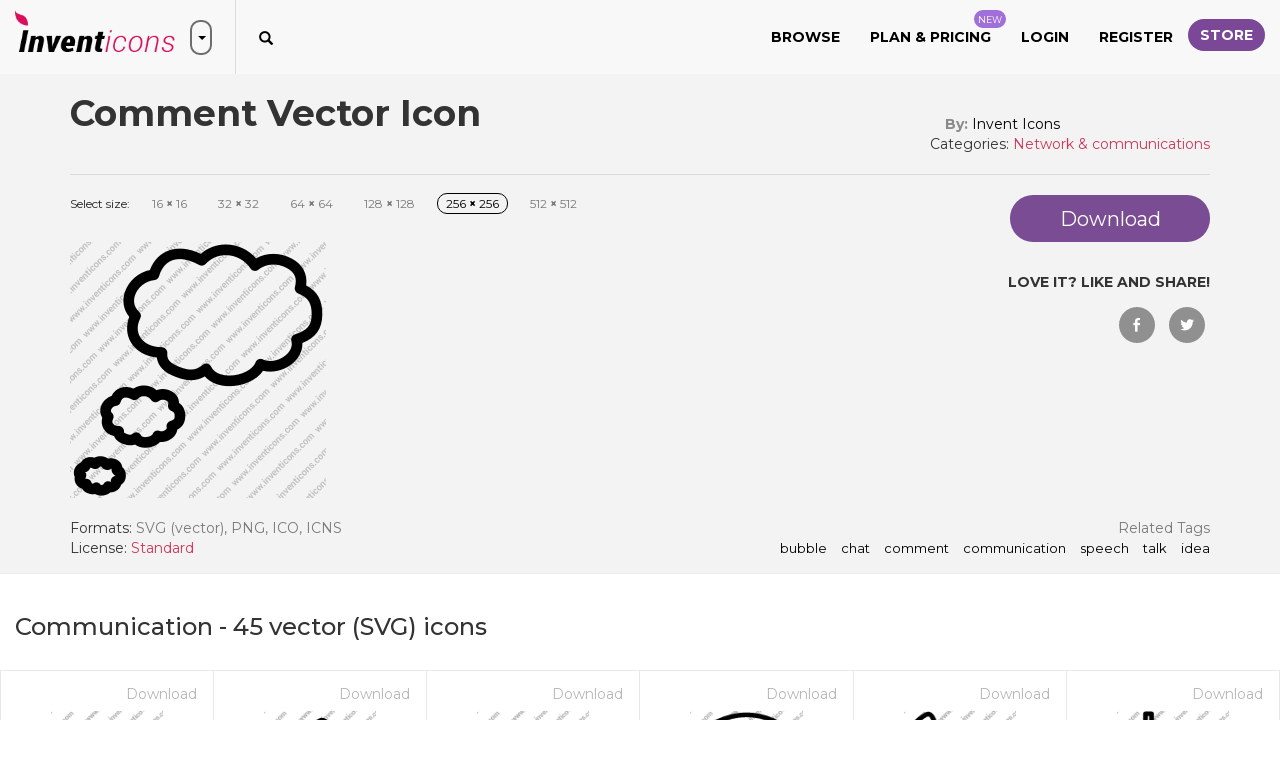

--- FILE ---
content_type: text/html; charset=utf-8
request_url: https://www.inventicons.com/icon/comment-1912
body_size: 24980
content:

<!DOCTYPE html>
<html lang="en">
<head><meta charset="utf-8" /><meta http-equiv="X-UA-Compatible" content="IE=edge" /><meta name="viewport" content="width=device-width, initial-scale=1" /><title>
	Download Comment  Vector Icon | Inventicons
</title><meta property="og:site_name" content="Invent Icons" /><meta property="og:locale" content="en_US" />
    <meta property="og:url" content="https://www.inventicons.com/icon/comment-1912" />
    <meta name="twitter:card" content="summary" /><meta name="twitter:site" content="@inventicons" /><link href="https://fonts.googleapis.com/css?family=Montserrat:300,400,500,600,700" rel="stylesheet" /><link href="/bundles/corecss?v=fhW_6fYcfIvJ6pGUv2-Flv2-wlV_Jn1FuZG5KqbGCsI1" rel="stylesheet"/>
<link rel="apple-touch-icon" sizes="180x180" href="/images/favicon/apple-touch-icon.png" /><link rel="icon" type="image/png" sizes="32x32" href="/images/favicon/favicon-32x32.png" /><link rel="icon" type="image/png" sizes="16x16" href="/images/favicon/favicon-16x16.png" /><link rel="manifest" href="/images/favicon/manifest.json" /><link rel="mask-icon" href="/images/favicon/safari-pinned-tab.svg" color="#d9205a" /><link rel="shortcut icon" href="/images/favicon/favicon.ico" /><meta name="msapplication-TileColor" content="#ffffff" /><meta name="msapplication-config" content="/images/favicon/browserconfig.xml" /><meta name="theme-color" content="#ffffff" />

	<script async src="https://pagead2.googlesyndication.com/pagead/js/adsbygoogle.js?client=ca-pub-6096471049765474" crossorigin="anonymous"></script>
<meta property="og:title" content="Download Comment  Vector Icon | Inventicons" /><meta property="og:description" content="Download bubble,chat,comment,communication,speech,talk,idea icon in SVG ,PNG, ICO or ICNS format. Icon created by Invent Icons found in the Communication icon set." /><meta property="og:image" content="https://www.inventicons.com//uploads/iconset/63/wm/512/Comment-4-26.png" /><meta property="og:type" content="product" /><meta property="og:price:amount" content="1.00" /><meta property="og:price:currency" content="USD" /><link rel="canonical" href="https://www.inventicons.com/icon/comment--1912" /><meta name="description" content="Download bubble,chat,comment,communication,speech,talk,idea icon in SVG ,PNG, ICO or ICNS format. Icon created by Invent Icons found in the Communication icon set." /></head>
<body>
    <form method="post" action="./comment-1912" id="ctl01">
<div class="aspNetHidden">
<input type="hidden" name="__EVENTTARGET" id="__EVENTTARGET" value="" />
<input type="hidden" name="__EVENTARGUMENT" id="__EVENTARGUMENT" value="" />
<input type="hidden" name="__VIEWSTATE" id="__VIEWSTATE" value="inyX0KTl0DaFaqHmPa1XJ1fPpKq/BNRL++v5DQ8aF7OX2z8oCAuoodWhKrMRlL7Q72XuEUZdTpAu6i5qllzJiPD8ygRE3H0aI+UeJGgwJrIMdF8FP3pEM7DiKmvsIqqGXEZv1AvGPgMjBE8KPS/kxfRv1UU7btD9/eIT85K/HrUfAN9t7mjJPDP00palsnaVtAS7kALgwehbl1T9uIGLqN3hecRBrYMcm/chxPRHv4CEoQ/MBcnNoLNtzhXwCsGO4Lfc6kLKXuupi6o1jDz/BLH2DqbJ8Yoa6jfyah9gutAmTp09dSv4CTZiUsBq//8GLQSeFJkT5U9o8YyefIiS/vyToc++E5nR61/MWVJfq82ncznFazvPkz5mvhSsFNba+rb/5HM7vPJRjXwacFlJf5ErnaUIKCz2yH3gHuCd6dWTBSdW84HxkrERf35FfS0pf/MvJ0zP1g5/4K8CJ1x/6VdyxX4G1WYVpUpX24ITB6sUKOKM+wQyRMAzTN7c54V6DoT03du2kqQx5/K0/5N8vHW3WtRyou7QG7JcrU457Ve/z5xNJiA/PxG3nWlKvqz+hvKkep53pziqc2mLSZqR1ihXQP59qk2Xwb41GSLfRP5DJEDuUWE55wJKeMh9Dlx/mZ0kxa15pJ+hfEo8YuOCzd8hYZ1VBfyjOR5FzxzUSRxKHOfK0NuzHiFgoTPbV/jl7krZ4oMejEpUupopju3YBd2tIPVZqpu6Ov9+Gx3L5gVlxN1/XGkOnyA7Ug6Y3UOC12qRddhehjJF6TtxFdkhGu1pbEIQkKNhgiXuicMPL8BBGJ6HoR8vOtS8WIOpnxTDr+wV/3yfw76rMXe+bhHaBbihXQVo6XRz+DhuSIsmUwJfjfpNxros12eADxB+rg2KLcLZuV+nn8CIepWcPKayv/VXFIU+CakY9+6UOrabeqfbe398OhZL3AzaVbKESyZ2mxOjQh0NlZ0BpSDD7SNAmGJ25LAnkotlc3e7erCtNTueB+7DlgeN80WHCcgoynaOPE/iM2KKiHUOge9iuMaUxHYFB3MP8yW4y5kKHvkaorz+Xf7+TA85lMiCb4ELJr6/8u6Qqj6JMIWRoCytEXFpPG/x2QOfRfaqfi2uWx6nTJJrqi6VNlIdFFJrXT4iRszFchUjkYShDGsCxL7uuG+yUSh9OM8I5iVgUme/GCKM/ix5t4M/WhZ+XprnKYSCCP9hc9UIW/gvyDa1KfQVFOedcSBBPonWRE5X3RhOj6cSZRHkzmffrGmAlLKEY7QX9trP1JIFvtqMQP4qikFXCeT9EPY0GXO8AW/llEo9sAdi7/vM/nK8Zys9SAWb2Anrm+Vw+ng9MPxh8ZVuxMbUaAhHhlaByamYavrVw2pnMUeaIHeqs1hWb5SaZyJTxnEXf99ROv4rs4uyTHG220pKjIFGy5geENFY8F4MaLbr/aZ47pIs75+g0X/o3JXiu77I6CVDNTdPdN0dZLsf/RXnMvcVW10PeyaCma0aZeLORVMW/[base64]/e4SeAV3sC6VpfBiVHigwS1/0ISRGYTs6KNvvoEV8qo9jtaZgG2GFrhNEIItEjNpjry6O2jgbDxn8He4Ys+8O5cc9GceWXIB3bi2g4OoKDbCYlWbtXaUhhn1e/HRZ6kEJrnuOO6E5RB2q3ay1Tsr3K0JQawWjghFGVSHDUFSiccFCKtG4CgCxSbpG9vUp0HwQ8uCt2+kNRAw83YTqQLCtDOd+zZkWL2HnDC0jSRt+tLtQq3wlTfzO6baQDS/a5zxXYvXtGbGLqfDYqWIQWy9+gifaaw5cXgrH1PxBvD6JSNFJPbAFAWrHsBpQxIY4n480DJ27Ws3fMyl9QPV3UgGQVK71OMHkwl8J0jSKoyrJxmNflgAENa335j8I6KkkpGfsCHsPl/px2HPvgT1K1tZC2dikdl/7K2X4in46OkBvgVK5p8G56or0gbZP64+LB/5IVv9UEPyLjvkwr9hsmaIyWckbIc9Ki52mMFf4kV0PpEr77BA/lRcr2NI6KEBVh1RBBrAEIe4GigLgK9uU23jC7sNvoMwkMqTAaA5/otmuZnosZIeC5RXM0w4TgwCPua7HvvOXWEfhOW8GJbhPpSdqYTpVPE+f7hyhw48pioMt/pK1pE/W6iaDo6rEbRCj1FCGXyJCdOGKHTRVXGas6Sru5XbNGrIF9FCjIg9FMqwWSFU5s9rnwp/ohu5f4x0am0sTXEScV1V+Lip6IOQYCctDXxyTzMxVr+tXvl6DftFuEeMEvQamn10r37zLZMUcQaMKrfzb/KLoLl9KjzJHRQMFz731BQHdul5wzujLfCKy0LdhJpkLdXQbdhB6WGQVPnV5bOsPGaQ3tSsT9EhRF0XvgcQXBzoB81cFpaR/zP0TlZsqu8X3uqsS2ycl/zfF3vgtQvft0BX2oGA/uwbyrorv8UBB93CsqPhhoOQXjBbk66LILoDM5Jm0MXIgzCV6TWhjF/Q5oxtqtyQi7lSfv1s8g791muanbhs61hqTOY/jmZd74XnqG2Od3m3StSON0vKDntMsnBor/5nNr3mcnrs4OQgG3YdQfvIu4LB5GAPqUkX1+/45AJV7yHa6WmepLzhVsYaTmRczf6fSYJTHogQJOgMevcr4IlkYqt2Sw+xEVGM29qh6vSE+UgRQ4orbkzpwfpDWotdgqm1lOVAXGpu49MtQdhRaQ57q17U1Hq0VB7g1kBRZP0mHApvg/7dOahgkqcRgEpJXD29rPMrIwtnlxwI2Xbs9q/nH70V/rPb0QIU6y9xBzRgCRoWS/3ywdBuRQ7jPibs8TY65RutlA/ku+cbME6BRChi+FlXhDr+Sbf59YZyQI9LztwAnz2vdvAZf1lnPJNxPwbYXFnsq3h6HnImFdTHJ/YKsnOW7m2v8iJBizjWq5llO2cCAc6Sc8OxpY73QDgnc/utWAzOCVYZoKF6heejj3VH7zMGFH+Uj+6hvfdcxhPf89rbWAzh6LtLuBbcuTavgoBQjA81WUurFRZQln9hpvlNW9X8jNETRxa+Pj/nYw++sFc/7NvgHKVDqH7jsZoFJ/i6++MXn4yU2CaozHsl+JeZ3rst7BXK1GtZGZxIxjwMGS3+ZI7Seu5puu1f84PnKpy9fFaQcU8i+CXNVgpIOruZTxRH60rbfETjDDrWbEVFnoa0c3Xf28eDh+cQIP4SIoBIkpFiaWUkLSFTU2+EZbxd5aisMFHnoB4KPfH4Zv/wffAhUxLEjFOwVU2K/1WWynbNRK8iQWk6QCDzE+in/i2NZi1PwBpd1VqnRoFV/FSsFmr7OUEChHl5gEMUnUX+AWFGuaYPVl/teVYZEGPwRwMzBEPBGOPfHWLPIrGjlYWZ4oiDIo9hPQLorUPfJSDprKqO3tjLtseLIgfuYmYRGaowazUbGKY1wqFvA+uGjnFY56yWgZqGfFyyStZXaq579iagzPZ0AtDxVP09InQ3Ijy96NNzRpH2m6zeBveY4+n3S6rG+z4JKfYf61EkPDAeOmDtRKY3/N9QJplR8Uo+90j/PW+IfIFaazB4YREd60b6n2QNpygz6s/A5axJcKkBLxHpsoW34/z2FCzFHae+PrWbnSu9HmODejO5N29Xe8aQ8Yq3HtUptcFKQT5m5BDBNTNsZOhqRenhSFf2LhuVcXGH/gQXOkRyNbeL9Ow+ZCtc2rP1HAVMSjSzjwViE3uRe0LTB3CM0oqzLQS82aNbxk2b1WVzacwgFO82YXImJJYvEQpb10Bq065KztrTwBWeTW5o8Wr3+C1uBFq5g3tngg/BUjHsvVc0oFoYRXbe+BiOneeNknOfj7T83F7FbmVbdsHGuprQh/zYZsR5R77WDvmkdEbsob80JJwX2oRuL9O0IDVWL1ZNrebNIi0tH2rqdX0PVFahsQlQradLAZpBnTDBxrCepKQoJdkd/YL3n5DCOvCX0dAH/rfiAALEqKdG6Nn7JzbUjPPmZqltGWOsvsr99ziyfAzsc5VBNJaxtPQsIhXstdL5AS6yxaI7Hhu6fI313gZiRXXXdXmBTh7Gfc5AzVeQGLVf1vCdcIXYTM+jfXAZUv2gN74GVDW5AtAGMm7GhLD6t71pfay9A6+5ouNS9jJ/0KJU5Kz4comreGgqQ4JZ9chU4IujGYbLJfdp9pMXW1Ui3GFuP1OWpRKpZf7I4bi+QvivYeUzSv4RB/iXye2y2bwgw3zK5QgQuy427NAgnU58H1v+VllOv3TnGQbmKk5ljEsGShzchNhibZyqceaJN+CVG0RoWnYMh1NxhiuphsyRDpqmhT+NYzypTNNSP/h+BC5cQ4JUCSLzuSTOmaUeY7Y00rnPw56H9hLnfm/D6L17h1Ke2/74coVJMG/XxAxq2l6vDy+ARCiGbgGSh/+/Vs5EQFWIzZ6mmVzZoR/hNmy0sPa495xZk+cI1+l50Ve2+3kYBzupV0X1MQQphPCjiaFEe63I8bpRV/ps3+W9dWdtTKWuMNQHE2sWZlDab8HtO0YP5oTHzS/UUd6+4ZgumgX0UkMd7MsVkFzbvmWqKqyP7uyadsZ/Yhmdk94KTND5j2lVu8+RA7SwZuz9l6OcqDW0w7Et8W710s9uY+gGW9rD6f0QFi/hS0WzxaH9Ejed7GPQe3Pb8ylZOZd9t3nBM8NrFmmMaBYE3quPT1prJigQjsqLBqFDgvVT3GT0hbXkYT6rjYdDZHh//3k376b1FDrO2L/RCzoEmNnBOepszrCMaV1L3i0aEu5Zjb2U3EeC0CBTBNO1eBZJPE9C1nHkDR+I9NDtKBdzH0dvQArh9SVLGFJKVKLGISW4JJP58J+M6w2gh20r3ucBAhXsGyD/KQ9zPa4n7Pdgvp2p4NGfUWSTZVDeH/[base64]/IbntGGgrJq/TYzDevk4cHhSKV4n9zbbzOrDk/zssjiksLYd9LY7POddiqHbbM+ToEwSGHG4P1oprMTexOmjwyz25wpd3gzNYOrnb6DiAk0WqwRoH/2IiyX+iyvZHkDyIizN2PDV3RxKbHhMNvjHtvJ6QaIi0ZhiQiho1GsyFPKeFRTAjL4Phtky4zdSsqfyYD3qYWGgGLjkQKqTfpLvt587NMjw418avCw078KEIU9eA7NqEx72b2YIKrj/kHYxDPN1Ob1J1ovSE0+cb3JT3rTfI41YKZ/NFwPS+GVVmYz/frUfktVJpteID/x3uVYr5hsmPfL59LaGYlTkg3QYzVcuwt+5hrmiWQTkzkHh1umGUb1af8AoPcekQHwXE4l+KW+94Ey3ElZOzP231cH/yzR1Z7LePaebqMRjS3wyYXDoTMfrDoGbPk6DIvHqpLfLkP2JJFgd2XYVk70SC4o2Ih76v3HnbhKwueQvTpGwrC31bRjw6kO6Iw3X0IUi6g7y4ltFu0/hmyS/0vKGRbrRwKNhBNcjepJXzms4erPhj06POHiNSImfpgsV8oBtrk/KI9c25E2SeXq8uG+O9jfm+/z+rWvTqQjer7OvsCpAEtqSh8J3XEworBtQ1dvkKtvYkwWhpuv4hsmPUFfxXFer7Qi05p81j2e4NDAPyHw98TYsay1c7ETX0GNBLHChTJVMhMBIDL4mjdpN6/[base64]/NhLD/c3Mpd0KIvD/ZXsbTfaQobw4U3h6NjgZvAFmDL9h6s/39PuM8HIHINOVBP7l2AOK2NuYvMIb2hA3wOLfEqkGD6IKg0wy7WAl9xp+laXeeWx6cuLmGsjfmTmtoKetIssgsZqManUJ4O+7i3+I7AqFDsC0ONXVUrDDztDCkOiTZnG5ntvm2MA1wCzBrcfAfdU5A8PWoZoZSuYjo4z4mDEPswE8weKeV+KoH43qBz+mSFh/L9cM2Ig8MobYqb7c0+qhs7v8hkgDXPU3CfEkkMwVjH8qZLQdY/vUShDkwps//I6aL81lrS40doGr32kd8KznuZmJpcF45jXydHKUNyLfgMzlqE2JOc107lgZG1jDUZNlBoG1s2TTorBDgWwAXtmPv104l2LPWZYY6dEXphSp66toGz1lAiYg616o/[base64]/[base64]//uyek7LDxKoKYyjIVeHbZUPViG6kZpI3UtKxjvJ//uk+Dlk+q2N1D1Ai2mcLZtUgzBIeB7jdePoacXRSFruN3xqLkT9uexcf2DnS20KKoCah3I/NAqB3OmHEdqb5S0hNxYUsTK0TxUGMWNl+3wp+BSXJhwH5jbcfFUKKqnE097ntsW0SSI/Qhke5+lhJgzA7XgLRm7nlD+9r7AHkpOviP6E14hRkPe6Eiuz7BOoIVUokiutsDS17OFUPvqQG5tWzqE/JqBuAgnXm2WwgnnmkiLHLnD7DhqLVwrVcb7n7ugYeD+/NehnZ7LMp9ZRT6Lx0551rQfGL6GpaDB2jYTkHDcE+iz3dcidQtCKLpm2CEe4CTp/0F/S0wVz6G1PkIY+8tBvb3a86kF50deOAGF5NZKdtjwWIiHmDhibPkJ7UwcqI9YBwp/J9RR9LG47cglPQiOgeoVfexOy5ln0xcfMwDzCekufU35gnv435hwRhqtCTYnPNQ5W7XbvAcSD3j9/mycs5Nx7qNlkKirS9RaFrvLqbkKztoKFzICePfZ3XbrAQMRcqILOoDU85zsINDj5ogYsfhSf2ho3gbTHo8xe6Ng32XSMNGe4nl/EU0xUuwQjB1Lzki1qkogNmpaJByzPIgnE2Y8xkX4z5IcHo4zfRbDfdlDscIxk/aosbxQrToP+5h41/mCZir5hrHYkYNojxpynwyu6ZIiPvWEonhhb2DRe2uYc0UwHmWaS95jl/XPTkZ0S00+9tWDonRjbgac+zVIiGkIvp5TjmVk8ddFLbVDcGyFRX/SbtMKqF+lpXxmPNlhjOAs5Pi4GkxnYgz3iVOcJS+YJKabQimHn+WHAcMOXuVKgyiKAgll1k7Kzs9NkTshNzKT3aAkCCk0asOjmYHoSXcGTNmYSRTQa3YEvS4xJ9UE7LjSsOMkiL2AjLEXQqhjUr1Rqyjmto5XAEJ/7AyqSQ5yg0xn/4B9+fRqQ4J103Yknyn3ZurPnk0SzDp55UfmV8TEmN6rglHXqxJ91N3EWtittjr+nxa/NfrKQUKWoYSzX+0FToeKfPCLWsPdEq56tZqPqtjdZ/g4xeEMDXY05llctYWlmm0RDo1NZfNm0IzFREEoDXiFdZw1d+xcF+5xpV4HXm0iCEdDH93dOX3IIrdrB7I2Dvdi8ZTjuIiQlQlMIBFFVA5LhOoH2OaX9LEHuBDIBOEDCKXu61t/lT3a/[base64]/i7x/+/6hPEBtH6kFfGCVSgjw51TJrrcs9XLtJ8MzJagYfKDo4wKMH20R789vyUyYarymNJ86qoYk3+sOLWmn6Ca9d/[base64]/EVHS7FsZXMQTd5lHBnoqfqTJeSXCaZDEPs7pCp7h0s8Pz/YqUPWPr4U8yMoymHJ8tgOmL/E1GKI9vDnUsUu5S3y+LGZdw2zCfzIXMy3LOs6HhSRhf2AfaTWs03YDP+882cIrTTSdmpy/28Jo8yFcTartST1fbIypBG9QzoWos56kZq4qt94XPx3Yvi5Q71qpsULowO6dLJbYSvQEnr4WW7rXLAcZcYv9PPjkgiB25dmeKfDGmkl1+u1Puu434csQax2h1Xs1CvG/hDTtOzuH0haPIFoEfzTtrBZS1P0LfQG0F8xoz86NT9cFNT1ItdTPSDxqvx1s5I2aCVP+fHhngLhUcgma53L+Kk36aosc6ugnQPw9MQUQCGwMObVWHnULIO8jumM+4LKAjWUSNmg+0WyRbJVi7HhVRZIsAkCY299cX7uurdKsVEQ484hIQINKfSmCjZVfCFLAiAxewv/xjb1iISce75EfCqUrovCAtDu5YKD/Df+B0AQQCETA0vgPjWXvcDMbWFZre7NBlfIXHg3r6Rn9/ukmUL+lalz4ob3sSYlJt/stDzEp0My/P5j4mGb86K4FtcHdM95d07Y31M0DlbenNZqohVRhjqGplY6SrA4Puj686VvDDT6e/DVjb0DL480Wve4T/sna5APSRWq6UvPUFQLAjBIqnoNE7Q1RwmhGgGi9GSoLdF945/vcXFF2WvZCuHOOZjHbTLhAWZQzP90ct+JgkGWa5jQLA/vh/PAdp8DWQx2uH6+UvYdSkPNp8C/XJc6RjgqEwmSmdkFlv/H5w1mCuT9NDa9WeXyErFaPqTtNNC0ZaRrhFUp12hK1qE2FHwUya1/GL4n4egjclCFY5banNe7VtMdmT/suR5PpIEosCcU1MgdsN7gFFKaixz9p8sMVZ1YIli8X0at9gR3rH9L7ELWQN/pLUFJUSpePkSlZ8peWocjWuoTXyUa/paFINT6sW227fHVgbm3kNLCoQnGHoNf3PIZUfMUNVL9zVsJxXFj1i5nQqY2qcEOmdSR3ToOpRUAxeuEC/[base64]/BYiUDgPNU50KJpGMfTcoTCvMB/1UXotH9PezpGm0bR1mvcYWw+7OyqAn9rblRT320UTB1y83U9Go8ICZFHGarLAXnJFZG+sYAdk6WscrcBvPFgwq+7Ove3KXYdXyCtCTlgD8AuVFjM6xaWCHvt5kL20UgQj61ti+N04saeTb8sKh7tpBMZHP8WVV9Vub9FfHWrIqaWIEW37Nt0Ge1kbbLbPfSTjWKw/H4MZCC8Rsf1ZMZ1/udAnIcXDzIiI92ZyKmPEMp2liEjsKHCiPVvMpkfAYTtZqIlOQbCHrFMqzp9DdmWbXNdqQk/tcFuiohV4VpS8k3G0udqaY/NuOfqOTN96K2W4PibrTTWD39lq6Q5FKvALpqXtfMJTL27R9MakPH/gCA3U/dI2O69v49piNlD9oSjGYjy0b815L+spsSugyY6/HxkE41xSkEzQ8ZCDS+Pz3iQ76rXJlC8hbY0NIRFvGotLG9tzrZTo/iCRjbh4SVIO16/XIvOtm6UJGtZ2bQtseiNXqNGOG0UNWUDFxFHHR5Oqn4CmywcszAJ54BrhLglfgdmggYW7U8UB/MyRVZGQHdS/lND5Xip79459T6WXdrEmGozPOfs4bZt8Njkn0+NjFo7axCPrS6BbqOPBfF5Eo+bpZ9B/iD37U1vPZ2XDhC4u80xAljJimAYo23+BskEPBGXaIOIwfhbFa45napY9fJ1X4mlmFZLttdU5SDcaAVOX4b4ZsTyhSY4Kro2/PVj0cyV6kuC+aJvSYJfGn/sxCELwFEH7jVtyORlgTq82DhsfvgigBjN5tofBTLcNpTrwcoZMLsjcl36nKmOJQCm5gf5AY1F1QcrmvLXLtlt3aY2nu3XyF9mz2npzflz7MS5IR8HOnax9SFhk8eQNf1BHfEvWP7k5uIJhnf0yn+XT2lRBf3btu5nSPBGBI2ER/Of2qy1nBi4LL3IZFFpeuEa7eSZvtEByeo+lNWhcT2wDQCj8ZmuZEpZ86oHTk07JpOVfuvn9A1YfA9Shfrxchnv2flhbzDCoq+d/2R2N9w4qCz8pV1JLoubxXuIzk3Dwb2iYbdKXQkaq9Q+UnNwL7KQ96yp7jrngKU/p9e5fNVxniRF5UksTQmc1ipmskzwaf85p5fEyYCrhw02y/nAn3QHOnlilukXiIN6v5Lq9+ISo8H+HjGIRcyfs1Uf4RZeBvPg5uNhbrZHXDmV6sMDlvb1IKek4f1el2T/0VDC5zeZ2FsEaIafNc6KxZcnKFR+USQOG4NRnUJ6+yGGuJEAZby+XKUDtKq3n8sWHbSWy87o5q7R/BBkM/[base64]/qJPcqFkGN15euojG9UiN7pmSuUvlx+5/9K194CN5kRZFWn5lI583naRGtSb/wBdE1x8eq0IS26fMbap4FU8oHq0udfIsybo/6k9ALiP2X9wa/RGKstf1drhZR3TfuiLZ/O+Fdl8DOcYczIex9ukaGfdrIQd0JZS46loqWaPAGB5i65pYhWMwmcvck2eHFTWWDfD4st+3JDTIlDGYEWaN0SUB9yz0JP/kLUdPA+YWA9sxBkgKT5TwzN8f0SkVo/zfIzL3OmpfmM8As8baXnymp00+AX/ux2UmI6KBTj4+WmdZVftqAYyYnlycTBb83TXSy5mpWLwJkU00pZrKSHPt98rfgJdh5iinKs553h2xKjvhk0byrwLfMy3/A1CBjtb2HkszoDR9YvseRtt1kk3ixNYJB7Cn1mErEUUT3v1ICvN5lHz/[base64]/iHoCN8MNt+3IS60F82JHjNZ7LV9iE+Opn4wxin0nNVAIL7yP5FPVMRI/[base64]/K0byH2MdDoWxkDBilTrA6HLuvnSUci3oYABDItjn/lPIf1ebAIy33fRZsvgAVtgfwrwzyWhnPTulvI1sy4ViQEP194OpTHiUSONHPmpYOC/AAM0+7jYxF3zalp9lt8GL8Qu0RKjcVlSwg9mI0kZuk5DrkWI4jAv6pG52wzKZ/4eTYqqO1QtJXU59a0O9HAK6tZqBtuqcBNV/NcArCJNs2OOWsUA6daT2AsD9pX3djMcUWg9qwapGKnQwKoql885nPg5mnwl6mT+cCVa5M45w39DiVspavS2Cdenm64P7SS8oXpPsQg4MWw2YzdnaOIkVzE24HdOc+/gjVxNst9fsyYaAEjyDb32kNe+SXii5zkFF6sciDKrpUs1WO04WSoEaY++PEmYCB3K07pGh1KQtNSrmyQDRqtb+u5hCltsLuZgZ68m6rUpcuXn+BHFfF5jcM1yDi8GiwikgWgvRtPvwCy5HNbM5xXXbXDQvyQI97koO2iql8pADTU22u3HYG5LGkAxD6MRgk0Vj4/9eaTnWLmTmxyOwg3x+2Agu3730gmqG/TIm+yhzoAh2dyQVoMxbNjJ5yIvhGrxrTy6ALCXi+E/+57vWLNXKZgV6BSSshLXe42qVxRXKUNZbQfM4DgchG2GH56pzAn/pnqbNB2oLLvHXeYCqsp7YgpOspDpEXkxf9VeRlqnACDV4c32FCLyG8GBXV8htGNEb2k+OZn48ULgU0VTbZOYIOvmFDv2EIw0nXfw9zeJOhjLR3j/tXiwY8DNxAhIsF4wuadMTJXljLzQT5jFBWEEvjmYFIvnjtSw==" />
</div>

<script type="text/javascript">
//<![CDATA[
var theForm = document.forms['ctl01'];
if (!theForm) {
    theForm = document.ctl01;
}
function __doPostBack(eventTarget, eventArgument) {
    if (!theForm.onsubmit || (theForm.onsubmit() != false)) {
        theForm.__EVENTTARGET.value = eventTarget;
        theForm.__EVENTARGUMENT.value = eventArgument;
        theForm.submit();
    }
}
//]]>
</script>


<script src="/WebResource.axd?d=pynGkmcFUV13He1Qd6_TZCd2HwSlC8DnwM7SEiT02ztTvP8rDZhB7QZf-0FTqm6mgPCJ1A2&amp;t=638901392248157332" type="text/javascript"></script>


<script src="/ScriptResource.axd?d=[base64]" type="text/javascript"></script>
<div class="aspNetHidden">

	<input type="hidden" name="__VIEWSTATEGENERATOR" id="__VIEWSTATEGENERATOR" value="F40E98D7" />
	<input type="hidden" name="__EVENTVALIDATION" id="__EVENTVALIDATION" value="ejbPs3ctsEihAMF2GfF/QaMJ2N7L6PfLQLGe+vHj2GftDiYgq/qzdPWQSaSLuhfwpsKEYMb92Wb6pGk3davYP/Ft/sbHpo7pB8qAqy38h7JFkPK1yfZ7jWbixhVSPS2uCItAg3LibGS3aNE7i23dBcLJZOvenu6JGLz762n++/FuvOzx8Yz5eST4QPF6iZtIHNzerp7YrdcHwVoO9ZAGZJHCfoKq4mtuyvrl20YoN86LsYxyF2gKfjxbTBWhDx9x8CMdF+vo21wfeqc7fJYFI+UjpCbaBcH+AKXYF8ZqUR5e/zXT" />
</div>
        <script type="text/javascript">
//<![CDATA[
Sys.WebForms.PageRequestManager._initialize('ctl00$ctl20', 'ctl01', ['tctl00$UpdatePanel1','UpdatePanel1'], [], [], 90, 'ctl00');
//]]>
</script>

        <div id="UpdateProgress1" style="display:none;">
	
                <div class="container ajaxloadingdiv">
                    <svg class="spinner-container" width="80px" height="80px" viewBox="0 0 52 52">
                        <circle class="path" cx="26px" cy="26px" r="20px" fill="none" stroke-width="2px"></circle>
                    </svg>
                </div>
            
</div>
        <div class="container loadingDivTop">
            <svg class="spinner-container" width="80px" height="80px" viewBox="0 0 52 52">
                <circle class="path" cx="26px" cy="26px" r="20px" fill="none" stroke-width="2px"></circle>
            </svg>
        </div>
        <div id="trumpetMsg" class="notification-pop text-center">
            <span id="lblTrumpetMessage"></span>
            <img src="/images/close-white.png" class="img-responsive close-notification" alt="close" />
        </div>
        
        <div class="browse-popup">
            <div class="browse-layer">
                <img src="/images/close-icon-white.png" class="img-responsive close-browse-cat" alt="close" />
            </div>
            <div class="browse-popup-inner">
                <div class="browse-header">
                    <img src="/images/browser-header-icon.png" class="img-responsive" alt="Browse categories" />
                    <h3 class="margin-b-0 text-uppercase">Browse</h3>
                    <h4 class="margin-t-0 text-uppercase">by categories</h4>
                    <div class="browser-head-border"></div>
                </div>
                <div class="container-fluid">
                    <div class="row">
                        <div class="col-xs-12"><a href="/browse">Browse All</a></div>
                        <hr />
                        
                                <div class="col-md-2 col-sm-4 browse-cat-list"><a href='/category/abstract-1'>Abstract</a></div>
                            
                                <div class="col-md-2 col-sm-4 browse-cat-list"><a href='/category/animals-2'>Animals</a></div>
                            
                                <div class="col-md-2 col-sm-4 browse-cat-list"><a href='/category/arrows-3'>Arrows</a></div>
                            
                                <div class="col-md-2 col-sm-4 browse-cat-list"><a href='/category/avatars-smileys-4'>Avatars & smileys</a></div>
                            
                                <div class="col-md-2 col-sm-4 browse-cat-list"><a href='/category/business-finance-5'>Business & finance</a></div>
                            
                                <div class="col-md-2 col-sm-4 browse-cat-list"><a href='/category/christmas-6'>Christmas</a></div>
                            
                                <div class="col-md-2 col-sm-4 browse-cat-list"><a href='/category/clothes-accessories-7'>Clothes & accessories</a></div>
                            
                                <div class="col-md-2 col-sm-4 browse-cat-list"><a href='/category/computer-hardware-8'>Computer & hardware</a></div>
                            
                                <div class="col-md-2 col-sm-4 browse-cat-list"><a href='/category/desktop-apps-9'>Desktop apps</a></div>
                            
                                <div class="col-md-2 col-sm-4 browse-cat-list"><a href='/category/easter-10'>Easter</a></div>
                            
                                <div class="col-md-2 col-sm-4 browse-cat-list"><a href='/category/education-science-11'>Education & science</a></div>
                            
                                <div class="col-md-2 col-sm-4 browse-cat-list"><a href='/category/family-home-12'>Family & home</a></div>
                            
                                <div class="col-md-2 col-sm-4 browse-cat-list"><a href='/category/files-folders-13'>Files & folders</a></div>
                            
                                <div class="col-md-2 col-sm-4 browse-cat-list"><a href='/category/flags-14'>Flags</a></div>
                            
                                <div class="col-md-2 col-sm-4 browse-cat-list"><a href='/category/food-drinks-15'>Food & drinks</a></div>
                            
                                <div class="col-md-2 col-sm-4 browse-cat-list"><a href='/category/gaming-gambling-16'>Gaming & gambling</a></div>
                            
                                <div class="col-md-2 col-sm-4 browse-cat-list"><a href='/category/halloween-17'>Halloween</a></div>
                            
                                <div class="col-md-2 col-sm-4 browse-cat-list"><a href='/category/healthcare-medical-18'>Healthcare & medical</a></div>
                            
                                <div class="col-md-2 col-sm-4 browse-cat-list"><a href='/category/interior-buildings-19'>Interior & buildings</a></div>
                            
                                <div class="col-md-2 col-sm-4 browse-cat-list"><a href='/category/ios7-optimized-20'>iOS7 optimized</a></div>
                            
                                <div class="col-md-2 col-sm-4 browse-cat-list"><a href='/category/maps-navigation-21'>Maps & navigation</a></div>
                            
                                <div class="col-md-2 col-sm-4 browse-cat-list"><a href='/category/misc-22'>Misc</a></div>
                            
                                <div class="col-md-2 col-sm-4 browse-cat-list"><a href='/category/mixed-23'>Mixed</a></div>
                            
                                <div class="col-md-2 col-sm-4 browse-cat-list"><a href='/category/mobile-apps-24'>Mobile apps</a></div>
                            
                                <div class="col-md-2 col-sm-4 browse-cat-list"><a href='/category/music-multimedia-25'>Music & multimedia</a></div>
                            
                                <div class="col-md-2 col-sm-4 browse-cat-list"><a href='/category/nature-outdoors-26'>Nature & outdoors</a></div>
                            
                                <div class="col-md-2 col-sm-4 browse-cat-list"><a href='/category/network-communications-27'>Network & communications</a></div>
                            
                                <div class="col-md-2 col-sm-4 browse-cat-list"><a href='/category/photography-graphic-design-28'>Photography & graphic design</a></div>
                            
                                <div class="col-md-2 col-sm-4 browse-cat-list"><a href='/category/recreation-hobbies-29'>Recreation & hobbies</a></div>
                            
                                <div class="col-md-2 col-sm-4 browse-cat-list"><a href='/category/security-30'>Security</a></div>
                            
                                <div class="col-md-2 col-sm-4 browse-cat-list"><a href='/category/seo-web-31'>SEO & web</a></div>
                            
                                <div class="col-md-2 col-sm-4 browse-cat-list"><a href='/category/shopping-e-commerce-32'>Shopping & e-commerce</a></div>
                            
                                <div class="col-md-2 col-sm-4 browse-cat-list"><a href='/category/signs-symbols-33'>Signs & symbols</a></div>
                            
                                <div class="col-md-2 col-sm-4 browse-cat-list"><a href='/category/social-media-34'>Social media</a></div>
                            
                                <div class="col-md-2 col-sm-4 browse-cat-list"><a href='/category/sports-awards-35'>Sports & awards</a></div>
                            
                                <div class="col-md-2 col-sm-4 browse-cat-list"><a href='/category/touch-gestures-36'>Touch gestures</a></div>
                            
                                <div class="col-md-2 col-sm-4 browse-cat-list"><a href='/category/transportation-37'>Transportation</a></div>
                            
                                <div class="col-md-2 col-sm-4 browse-cat-list"><a href='/category/travel-hotels-38'>Travel & hotels</a></div>
                            
                                <div class="col-md-2 col-sm-4 browse-cat-list"><a href='/category/ui-39'>UI</a></div>
                            
                                <div class="col-md-2 col-sm-4 browse-cat-list"><a href='/category/weather-40'>Weather</a></div>
                            
                    </div>
                </div>
            </div>
        </div>
        <section class="store-header trans3ms">
            <div class="store-header-inner">
                <img src="/images/close.png" alt="close" class="img-responsive store-close" />
                <div class="container">
                    <div class="row">
                        <div class="col-xs-12">
                            <a href="/store" class="store-logo">
                                <img src="/images/store-logo-dark.png" class="img-responsive" alt="Invent Store" /></a>
                            <button class="store-header-close hidden-xs hidden-sm"><span class="caret"></span></button>
                        </div>
                        
                                <div class="col-xs-6 col-sm-6 col-md-3">
                                    <div class="iconset-section-1">
                                        <div class="iconset-section-border">
                                            <a href='/product/10-realistic-photoshop-snow-brushes-276'>
                                                <div class="thumbnail">
                                                    <img alt='10 Realistic Photoshop Snow Brushes' src='/uploads/products/1721/276/sm_001-33.jpg'>
                                                </div>
                                            </a>
                                        </div>
                                        <div class="feat-prod-desc">
                                            <div><strong><a href='/product/10-realistic-photoshop-snow-brushes-276'>10 Realistic Photoshop Snow Brushes</a></strong></div>
                                            by <a href='/denestudios' class="feat-prod-btn">James</a> <strong class="feat-prod-price">$14</strong>
                                        </div>
                                    </div>
                                </div>
                            
                                <div class="col-xs-6 col-sm-6 col-md-3">
                                    <div class="iconset-section-1">
                                        <div class="iconset-section-border">
                                            <a href='/product/branding-stationery-mockups-iv-234'>
                                                <div class="thumbnail">
                                                    <img alt='Branding Stationery Mockups - IV' src='/uploads/products/2/234/sm_01-93.jpg'>
                                                </div>
                                            </a>
                                        </div>
                                        <div class="feat-prod-desc">
                                            <div><strong><a href='/product/branding-stationery-mockups-iv-234'>Branding Stationery Mockups - IV</a></strong></div>
                                            by <a href='/inventicons' class="feat-prod-btn">Invent Icons</a> <strong class="feat-prod-price">$5</strong>
                                        </div>
                                    </div>
                                </div>
                            
                                <div class="col-xs-6 col-sm-6 col-md-3">
                                    <div class="iconset-section-1">
                                        <div class="iconset-section-border">
                                            <a href='/product/branding-stationery-mockups-vi-236'>
                                                <div class="thumbnail">
                                                    <img alt='Branding Stationery Mockups - VI' src='/uploads/products/2/236/sm_01-90.jpg'>
                                                </div>
                                            </a>
                                        </div>
                                        <div class="feat-prod-desc">
                                            <div><strong><a href='/product/branding-stationery-mockups-vi-236'>Branding Stationery Mockups - VI</a></strong></div>
                                            by <a href='/inventicons' class="feat-prod-btn">Invent Icons</a> <strong class="feat-prod-price">$5</strong>
                                        </div>
                                    </div>
                                </div>
                            
                                <div class="col-xs-6 col-sm-6 col-md-3">
                                    <div class="iconset-section-1">
                                        <div class="iconset-section-border">
                                            <a href='/product/axe-a-minimalist-typeface-271'>
                                                <div class="thumbnail">
                                                    <img alt='AXE - a Minimalist Typeface' src='/uploads/products/1721/271/sm_004-55.jpg'>
                                                </div>
                                            </a>
                                        </div>
                                        <div class="feat-prod-desc">
                                            <div><strong><a href='/product/axe-a-minimalist-typeface-271'>AXE - a Minimalist Typeface</a></strong></div>
                                            by <a href='/denestudios' class="feat-prod-btn">James</a> <strong class="feat-prod-price">$15</strong>
                                        </div>
                                    </div>
                                </div>
                            
                    </div>
                    <div class="center-block text-center"><a href="/store" class="btn purple-btn">Browse all</a> </div>
                </div>
            </div>
        </section>
        <div class="menu-layer"></div>
        <div class="collapse navbar-collapse mobile-menu" id="bs-example-navbar-collapse-1">
            <div class="close-menu">
                <img src="/images/close.png" class="img-responsive" alt="close" /><span>CLOSE</span>
            </div>
            <ul class="nav navbar-nav navbar-right text-uppercase">
                <li><a href="#." class="browse-all-cat">Browse</a></li>
                <li><a href="/plan-pricing">Plan & Pricing<span class="pnew">NEW</span></a></li>
                <li id="topnav_lnkLogin1"><a href="/Login">Login</a></li>
<li id="topnav_lnkRegister1"><a href="/Register">Register</a></li>



                <li><a class="btn btn-success store-btn" href="/store">Store</a></li>
            </ul>
        </div>
        <div id="TopHeader" class="top-header hide">
            <div class="container">
                <div class="text-center">
                    <p class="my-5 join-us">
                        Join us and make your <span>own sho</span>p
                    <a class="btn btn pink-btn-solid trans3ms" href="/open-a-store">Open a Store <span><i class="f12 fa fa-long-arrow-alt-right m0 trans3s vam" style="font-size: 12px;"></i></span></a>
                    </p>
                </div>
            </div>
        </div>
        <header id="header">
            <nav class="navbar navbar-default">
                <div class="sm-nav-bars">
                    <img src="/images/bars.png" class="img-responsive" alt="inventIcons" />
                </div>
                <div class="navbar-header">
                    <a class="navbar-brand" href="/">
                        <img src="/images/logo-slider.png" class="img-responsive" alt="InventIcons.com" /></a>
                    <div class="navbar-left search-top input-group"><a class="button header-search-btn" href="#."><span class="glyphicon glyphicon-search"></span></a></div>
                </div>
                <a href="#." class="navbar-left header-drop hidden-xs hidden-sm"><span class="caret"></span></a>
                <div class="collapse navbar-collapse pos-rel" id="main-navigation">
                    <div class="overlay-search">
                        <div class="overlay-close"></div>
                        <div id="pnlSearch" onkeypress="javascript:return WebForm_FireDefaultButton(event, &#39;lnkbtnSearch&#39;)">
	
                            <div class="input-group">
                                <div class="input-group-btn search-slt">
                                    <ul class="list-unstyled search-select margin-b-0">
                                        <li class="dropdown">
                                            <a href="#" class="dropdown-toggle" data-toggle="dropdown" role="button" aria-haspopup="true" aria-expanded="false">Icons <span class="caret"></span></a>
                                            <input name="ctl00$txtSearchType" type="text" value="Icons" id="txtSearchType" class="hidden" />
                                            <ul class="dropdown-menu">
                                                <li><a href="#">Icons</a></li>
                                                <li><a href="#">Products</a></li>
                                            </ul>
                                        </li>
                                    </ul>
                                </div>
                                <input name="ctl00$txtSearch" type="search" id="txtSearch" class="form-control" autocomplete="off" placeholder="Search" />
                                <a id="lnkbtnSearch" class="button hide" href="javascript:__doPostBack(&#39;ctl00$lnkbtnSearch&#39;,&#39;&#39;)"><span class="glyphicon glyphicon-search"></span></a>
                            </div>
                        
</div>
                    </div>
                    <ul class="nav navbar-nav navbar-right">
                        <li><a href="#." class="browse-all-cat">Browse</a></li>
                        <li><a href="/plan-pricing">Plan & Pricing<span class="pnew">NEW</span></a></li>
                        <li id="topnav1_lnkLogin1"><a href="/Login">Login</a></li>
<li id="topnav1_lnkRegister1"><a href="/Register">Register</a></li>



                        <li><a class="btn btn-success store-btn" href="/store">Store</a></li>
                    </ul>
                </div>
            </nav>
        </header>
        <div class="clearfix"></div>
        <div class="main-wrapper">
            
    <div id="MainContent_mainContainer">
        <div class="section-highlighted">
            <div class="container pos-rel">
                <div class="row">
                    <div class="col-sm-8">
                        <h1 class="detail-ic-title">
                            <span id="MainContent_lblIconName">Comment  Vector Icon</span></h1>
                    </div>
                    <div class="col-sm-4">
                        <div class="user-size-icon-list hidden-xs pull-right">
                            <div class="user-ic-cat">
                                <span class="detail-ic-aut"><strong>By:&nbsp;</strong><a id="MainContent_hlUser" class="clr-black" href="/inventicons">Invent Icons</a></span>
                                <br />
                                
                                <span>Categories:
                            <a id="MainContent_hlCategory" class="clr-link" href="/category/network-communications-27">Network & communications</a></span>
                            </div>
                        </div>
                    </div>
                </div>
                <hr>
            </div>
            <div class="container">
                <div class="user-size-icon-list">
                    <div class="row">
                        <div class="col-sm-6">
                            <ul class="list-unstyled list-inline size-list">
                                <li><a class="size-icon size-label">Select size:</a></li>
                                
                                        <li class=''><a class="ico-size" href="#16" data-icon-size='16'>16 <b>×</b> 16</a></li>
                                    
                                        <li class=''><a class="ico-size" href="#32" data-icon-size='32'>32 <b>×</b> 32</a></li>
                                    
                                        <li class=''><a class="ico-size" href="#64" data-icon-size='64'>64 <b>×</b> 64</a></li>
                                    
                                        <li class=''><a class="ico-size" href="#128" data-icon-size='128'>128 <b>×</b> 128</a></li>
                                    
                                        <li class='active'><a class="ico-size" href="#256" data-icon-size='256'>256 <b>×</b> 256</a></li>
                                    
                                        <li class=''><a class="ico-size" href="#512" data-icon-size='512'>512 <b>×</b> 512</a></li>
                                    
                            </ul>
                        </div>
                        <div class="col-sm-6">
                            

                            <a id="MainContent_lnkbtnBuyDownload" class="btn-download fdownload" href="/icon/comment-1912">
                                <span class="download-text">Download</span></a>
                            
                        </div>
                    </div>
                    <div class="row">
                        <div class="col-sm-8 icon-img-wrapper">
                            <img id="MainContent_imgIcon" class="img-responsive" src="/uploads/iconset/63/wm/512/Comment-4-26.png" />
                        </div>
                        <div class="col-sm-4">
                            <div class="sharediv">
                                <p class="bold text-uppercase">Love IT? Like and share!</p>
                                
<ul class="list-unstyled like-share-post list-inline">
    <li><a href="https://www.facebook.com/sharer/sharer.php?u=https%3a%2f%2fwww.inventicons.com%2ficon%2fcomment-1912&t=Download Comment  Vector Icon | Inventicons"
        onclick="javascript:window.open(this.href, '', 'menubar=no,toolbar=no,resizable=yes,scrollbars=yes,height=368,width=585');return false;"
        target="_blank" title="Share on Facebook"><i class="icon-Facebook"></i>
    </a></li>
    <li><a href="https://twitter.com/intent/tweet?url=https%3a%2f%2fwww.inventicons.com%2ficon%2fcomment-1912"
        onclick="javascript:window.open(this.href, '', 'menubar=no,toolbar=no,resizable=yes,scrollbars=yes,height=261,width=585');return false;"
        target="_blank" title="Share on Twitter"><i class="icon-Twitter"></i></a></li>
   
</ul>

                            </div>
                        </div>
                    </div>
                    <div class="row">
                        <div class="col-sm-6">
                            <p class="text-left ic-format">
                                Formats: <span>SVG (vector), PNG, ICO, ICNS</span><br>
                                License: <span>
                                    <a id="MainContent_hlLicense" class="clr-link" href="/license">Standard</a></span>
                            </p>
                        </div>
                        <div class="col-sm-6">
                            <div class="rel-tags text-right">Related Tags</div>
                            <ul class="list-unstyled tag-list">
                                
                                        <li><a href='/tag/bubble'>bubble</a></li>
                                    
                                        <li><a href='/tag/chat'>chat</a></li>
                                    
                                        <li><a href='/tag/comment'>comment</a></li>
                                    
                                        <li><a href='/tag/communication'>communication</a></li>
                                    
                                        <li><a href='/tag/speech'>speech</a></li>
                                    
                                        <li><a href='/tag/talk'>talk</a></li>
                                    
                                        <li><a href='/tag/idea'>idea</a></li>
                                    
                            </ul>
                        </div>
                    </div>
                </div>
            </div>
        </div>
        <div class="container-fluid">
            <h2 class="rel-title">
                <span id="MainContent_lblIconSetName">Communication</span>
                -
            <span id="MainContent_lblIconCount">45</span>
                vector (SVG) icons</h2>
            <div class="row icon-thumb-wrapper rel-icons">
                
                        <div class="col-xs-6 col-sm-4 col-md-3 col-lg-2  icon-pack text-center">
                            <div class="thumb-wrapper">
                                <a title='Megaphone' data-toggle="tooltip" href='/icon/megaphone-1929'>
                                    <img src='/uploads/iconset/63/wm/128/Megaphone-30.png' class="img-responsive center-block" alt='Megaphone' /></a>
                                <ul class='thumb-buttons list-unstyled'>
                                    <li>
                                        
                                        
                                         <a id="MainContent_rptIcons_lnkBuyNow_0" class="download-btn fdownload" href="/icon/megaphone-1929">Download</a>
                                    </li>
                                </ul>
                            </div>
                        </div>
                    
                        <div class="col-xs-6 col-sm-4 col-md-3 col-lg-2  icon-pack text-center">
                            <div class="thumb-wrapper">
                                <a title='Incoming Mail' data-toggle="tooltip" href='/icon/incoming-mail-1926'>
                                    <img src='/uploads/iconset/63/wm/128/Incoming-Mail-25.png' class="img-responsive center-block" alt='Incoming Mail' /></a>
                                <ul class='thumb-buttons list-unstyled'>
                                    <li>
                                        
                                        
                                         <a id="MainContent_rptIcons_lnkBuyNow_1" class="download-btn fdownload" href="/icon/incoming-mail-1926">Download</a>
                                    </li>
                                </ul>
                            </div>
                        </div>
                    
                        <div class="col-xs-6 col-sm-4 col-md-3 col-lg-2  icon-pack text-center">
                            <div class="thumb-wrapper">
                                <a title='Email ' data-toggle="tooltip" href='/icon/email-1922'>
                                    <img src='/uploads/iconset/63/wm/128/Email-2-41.png' class="img-responsive center-block" alt='Email ' /></a>
                                <ul class='thumb-buttons list-unstyled'>
                                    <li>
                                        
                                        
                                         <a id="MainContent_rptIcons_lnkBuyNow_2" class="download-btn fdownload" href="/icon/email-1922">Download</a>
                                    </li>
                                </ul>
                            </div>
                        </div>
                    
                        <div class="col-xs-6 col-sm-4 col-md-3 col-lg-2  icon-pack text-center">
                            <div class="thumb-wrapper">
                                <a title='Comment' data-toggle="tooltip" href='/icon/comment-1913'>
                                    <img src='/uploads/iconset/63/wm/128/Comment-8-87.png' class="img-responsive center-block" alt='Comment' /></a>
                                <ul class='thumb-buttons list-unstyled'>
                                    <li>
                                        
                                        
                                         <a id="MainContent_rptIcons_lnkBuyNow_3" class="download-btn fdownload" href="/icon/comment-1913">Download</a>
                                    </li>
                                </ul>
                            </div>
                        </div>
                    
                        <div class="col-xs-6 col-sm-4 col-md-3 col-lg-2  icon-pack text-center">
                            <div class="thumb-wrapper">
                                <a title='Call' data-toggle="tooltip" href='/icon/call-1944'>
                                    <img src='/uploads/iconset/63/wm/128/Call-24.png' class="img-responsive center-block" alt='Call' /></a>
                                <ul class='thumb-buttons list-unstyled'>
                                    <li>
                                        
                                        
                                         <a id="MainContent_rptIcons_lnkBuyNow_4" class="download-btn fdownload" href="/icon/call-1944">Download</a>
                                    </li>
                                </ul>
                            </div>
                        </div>
                    
                        <div class="col-xs-6 col-sm-4 col-md-3 col-lg-2  icon-pack text-center">
                            <div class="thumb-wrapper">
                                <a title='Mobile' data-toggle="tooltip" href='/icon/mobile-1927'>
                                    <img src='/uploads/iconset/63/wm/128/Mobile-69.png' class="img-responsive center-block" alt='Mobile' /></a>
                                <ul class='thumb-buttons list-unstyled'>
                                    <li>
                                        
                                        
                                         <a id="MainContent_rptIcons_lnkBuyNow_5" class="download-btn fdownload" href="/icon/mobile-1927">Download</a>
                                    </li>
                                </ul>
                            </div>
                        </div>
                    
                        <div class="col-xs-6 col-sm-4 col-md-3 col-lg-2  icon-pack text-center">
                            <div class="thumb-wrapper">
                                <a title='Comment ' data-toggle="tooltip" href='/icon/comment-1912'>
                                    <img src='/uploads/iconset/63/wm/128/Comment-4-26.png' class="img-responsive center-block" alt='Comment ' /></a>
                                <ul class='thumb-buttons list-unstyled'>
                                    <li>
                                        
                                        
                                         <a id="MainContent_rptIcons_lnkBuyNow_6" class="download-btn fdownload" href="/icon/comment-1912">Download</a>
                                    </li>
                                </ul>
                            </div>
                        </div>
                    
                        <div class="col-xs-6 col-sm-4 col-md-3 col-lg-2  icon-pack text-center">
                            <div class="thumb-wrapper">
                                <a title='Calling' data-toggle="tooltip" href='/icon/calling-1946'>
                                    <img src='/uploads/iconset/63/wm/128/Calling-81.png' class="img-responsive center-block" alt='Calling' /></a>
                                <ul class='thumb-buttons list-unstyled'>
                                    <li>
                                        
                                        
                                         <a id="MainContent_rptIcons_lnkBuyNow_7" class="download-btn fdownload" href="/icon/calling-1946">Download</a>
                                    </li>
                                </ul>
                            </div>
                        </div>
                    
                        <div class="col-xs-6 col-sm-4 col-md-3 col-lg-2  icon-pack text-center">
                            <div class="thumb-wrapper">
                                <a title='Chat ' data-toggle="tooltip" href='/icon/chat-1949'>
                                    <img src='/uploads/iconset/63/wm/128/Chat-3-79.png' class="img-responsive center-block" alt='Chat ' /></a>
                                <ul class='thumb-buttons list-unstyled'>
                                    <li>
                                        
                                        
                                         <a id="MainContent_rptIcons_lnkBuyNow_8" class="download-btn fdownload" href="/icon/chat-1949">Download</a>
                                    </li>
                                </ul>
                            </div>
                        </div>
                    
                        <div class="col-xs-6 col-sm-4 col-md-3 col-lg-2  icon-pack text-center">
                            <div class="thumb-wrapper">
                                <a title='Comment ' data-toggle="tooltip" href='/icon/comment-1911'>
                                    <img src='/uploads/iconset/63/wm/128/Comment-7-31.png' class="img-responsive center-block" alt='Comment ' /></a>
                                <ul class='thumb-buttons list-unstyled'>
                                    <li>
                                        
                                        
                                         <a id="MainContent_rptIcons_lnkBuyNow_9" class="download-btn fdownload" href="/icon/comment-1911">Download</a>
                                    </li>
                                </ul>
                            </div>
                        </div>
                    
                        <div class="col-xs-6 col-sm-4 col-md-3 col-lg-2  icon-pack text-center">
                            <div class="thumb-wrapper">
                                <a title='Telephone ' data-toggle="tooltip" href='/icon/telephone-1939'>
                                    <img src='/uploads/iconset/63/wm/128/Telephone-3-69.png' class="img-responsive center-block" alt='Telephone ' /></a>
                                <ul class='thumb-buttons list-unstyled'>
                                    <li>
                                        
                                        
                                         <a id="MainContent_rptIcons_lnkBuyNow_10" class="download-btn fdownload" href="/icon/telephone-1939">Download</a>
                                    </li>
                                </ul>
                            </div>
                        </div>
                    
                        <div class="col-xs-6 col-sm-4 col-md-3 col-lg-2  icon-pack text-center">
                            <div class="thumb-wrapper">
                                <a title='Chat ' data-toggle="tooltip" href='/icon/chat-1954'>
                                    <img src='/uploads/iconset/63/wm/128/Chat-4-35.png' class="img-responsive center-block" alt='Chat ' /></a>
                                <ul class='thumb-buttons list-unstyled'>
                                    <li>
                                        
                                        
                                         <a id="MainContent_rptIcons_lnkBuyNow_11" class="download-btn fdownload" href="/icon/chat-1954">Download</a>
                                    </li>
                                </ul>
                            </div>
                        </div>
                    
            </div>
            <div class="row">
                <div class="col-xs-12 text-center">
                    <a id="MainContent_hlViewAllIconSet" class="btn purple-btn" href="/iconset/communication-63">View all icons in icon set</a>
                </div>
            </div>
        </div>
    </div>
    <div id="MainContent_pnlRelatedIcons">
	
        <div class="container-fluid">
            <h2 class="rel-title">Related Icons</h2>
            <div class="row icon-thumb-wrapper rel-icons">
                
                        <div class="col-xs-6 col-sm-4 col-md-3 col-lg-2  icon-pack text-center">
                            <div class="thumb-wrapper">
                                <a title='Comment' data-toggle="tooltip" href='/icon/comment-79733'>
                                    <img src='/uploads/iconset/2797/wm/128/Artboard-23-23.png' class="img-responsive center-block" alt='Comment' /></a>
                                <ul class='thumb-buttons list-unstyled'>
                                    <li>
                                        
                                        
                                         <a id="MainContent_rptRelatedicons_lnkBuyNow_0" class="download-btn fdownload" href="/icon/comment-79733">Download</a>
                                    </li>
                                </ul>
                            </div>
                        </div>
                    
                        <div class="col-xs-6 col-sm-4 col-md-3 col-lg-2  icon-pack text-center">
                            <div class="thumb-wrapper">
                                <a title='Comment' data-toggle="tooltip" href='/icon/comment-79706'>
                                    <img src='/uploads/iconset/2796/wm/128/Artboard-44-11.png' class="img-responsive center-block" alt='Comment' /></a>
                                <ul class='thumb-buttons list-unstyled'>
                                    <li>
                                        
                                        
                                         <a id="MainContent_rptRelatedicons_lnkBuyNow_1" class="download-btn fdownload" href="/icon/comment-79706">Download</a>
                                    </li>
                                </ul>
                            </div>
                        </div>
                    
                        <div class="col-xs-6 col-sm-4 col-md-3 col-lg-2  icon-pack text-center">
                            <div class="thumb-wrapper">
                                <a title='Comment' data-toggle="tooltip" href='/icon/comment-79034'>
                                    <img src='/uploads/iconset/2781/wm/128/Artboard-5-74.png' class="img-responsive center-block" alt='Comment' /></a>
                                <ul class='thumb-buttons list-unstyled'>
                                    <li>
                                        
                                        
                                         <a id="MainContent_rptRelatedicons_lnkBuyNow_2" class="download-btn fdownload" href="/icon/comment-79034">Download</a>
                                    </li>
                                </ul>
                            </div>
                        </div>
                    
                        <div class="col-xs-6 col-sm-4 col-md-3 col-lg-2  icon-pack text-center">
                            <div class="thumb-wrapper">
                                <a title='Comment' data-toggle="tooltip" href='/icon/comment-78829'>
                                    <img src='/uploads/iconset/2774/wm/128/Artboard-40-92.png' class="img-responsive center-block" alt='Comment' /></a>
                                <ul class='thumb-buttons list-unstyled'>
                                    <li>
                                        
                                        
                                         <a id="MainContent_rptRelatedicons_lnkBuyNow_3" class="download-btn fdownload" href="/icon/comment-78829">Download</a>
                                    </li>
                                </ul>
                            </div>
                        </div>
                    
                        <div class="col-xs-6 col-sm-4 col-md-3 col-lg-2  icon-pack text-center">
                            <div class="thumb-wrapper">
                                <a title='Comment' data-toggle="tooltip" href='/icon/comment-78722'>
                                    <img src='/uploads/iconset/2772/wm/128/Artboard-33-46.png' class="img-responsive center-block" alt='Comment' /></a>
                                <ul class='thumb-buttons list-unstyled'>
                                    <li>
                                        
                                        
                                         <a id="MainContent_rptRelatedicons_lnkBuyNow_4" class="download-btn fdownload" href="/icon/comment-78722">Download</a>
                                    </li>
                                </ul>
                            </div>
                        </div>
                    
                        <div class="col-xs-6 col-sm-4 col-md-3 col-lg-2  icon-pack text-center">
                            <div class="thumb-wrapper">
                                <a title='Comment' data-toggle="tooltip" href='/icon/comment-77512'>
                                    <img src='/uploads/iconset/2737/wm/128/Artboard-54-60.png' class="img-responsive center-block" alt='Comment' /></a>
                                <ul class='thumb-buttons list-unstyled'>
                                    <li>
                                        
                                        
                                         <a id="MainContent_rptRelatedicons_lnkBuyNow_5" class="download-btn fdownload" href="/icon/comment-77512">Download</a>
                                    </li>
                                </ul>
                            </div>
                        </div>
                    
                        <div class="col-xs-6 col-sm-4 col-md-3 col-lg-2  icon-pack text-center">
                            <div class="thumb-wrapper">
                                <a title='Comment' data-toggle="tooltip" href='/icon/comment-77371'>
                                    <img src='/uploads/iconset/2734/wm/128/Artboard-6-60.png' class="img-responsive center-block" alt='Comment' /></a>
                                <ul class='thumb-buttons list-unstyled'>
                                    <li>
                                        
                                        
                                         <a id="MainContent_rptRelatedicons_lnkBuyNow_6" class="download-btn fdownload" href="/icon/comment-77371">Download</a>
                                    </li>
                                </ul>
                            </div>
                        </div>
                    
                        <div class="col-xs-6 col-sm-4 col-md-3 col-lg-2  icon-pack text-center">
                            <div class="thumb-wrapper">
                                <a title='Comment' data-toggle="tooltip" href='/icon/comment-62597'>
                                    <img src='/uploads/iconset/2233/wm/128/Operator-11-74.png' class="img-responsive center-block" alt='Comment' /></a>
                                <ul class='thumb-buttons list-unstyled'>
                                    <li>
                                        
                                        
                                         <a id="MainContent_rptRelatedicons_lnkBuyNow_7" class="download-btn fdownload" href="/icon/comment-62597">Download</a>
                                    </li>
                                </ul>
                            </div>
                        </div>
                    
                        <div class="col-xs-6 col-sm-4 col-md-3 col-lg-2  icon-pack text-center">
                            <div class="thumb-wrapper">
                                <a title='Comment' data-toggle="tooltip" href='/icon/comment-42326'>
                                    <img src='/uploads/iconset/1450/wm/128/Comment-81.png' class="img-responsive center-block" alt='Comment' /></a>
                                <ul class='thumb-buttons list-unstyled'>
                                    <li>
                                        
                                        
                                         <a id="MainContent_rptRelatedicons_lnkBuyNow_8" class="download-btn fdownload" href="/icon/comment-42326">Download</a>
                                    </li>
                                </ul>
                            </div>
                        </div>
                    
                        <div class="col-xs-6 col-sm-4 col-md-3 col-lg-2  icon-pack text-center">
                            <div class="thumb-wrapper">
                                <a title='comment' data-toggle="tooltip" href='/icon/comment-14815'>
                                    <img src='/uploads/iconset/405/wm/128/comment-14.png' class="img-responsive center-block" alt='comment' /></a>
                                <ul class='thumb-buttons list-unstyled'>
                                    <li>
                                        
                                        
                                         <a id="MainContent_rptRelatedicons_lnkBuyNow_9" class="download-btn fdownload" href="/icon/comment-14815">Download</a>
                                    </li>
                                </ul>
                            </div>
                        </div>
                    
                        <div class="col-xs-6 col-sm-4 col-md-3 col-lg-2  icon-pack text-center">
                            <div class="thumb-wrapper">
                                <a title='comment' data-toggle="tooltip" href='/icon/comment-14454'>
                                    <img src='/uploads/iconset/390/wm/128/comment-15.png' class="img-responsive center-block" alt='comment' /></a>
                                <ul class='thumb-buttons list-unstyled'>
                                    <li>
                                        
                                        
                                         <a id="MainContent_rptRelatedicons_lnkBuyNow_10" class="download-btn fdownload" href="/icon/comment-14454">Download</a>
                                    </li>
                                </ul>
                            </div>
                        </div>
                    
                        <div class="col-xs-6 col-sm-4 col-md-3 col-lg-2  icon-pack text-center">
                            <div class="thumb-wrapper">
                                <a title='Comment' data-toggle="tooltip" href='/icon/comment-9689'>
                                    <img src='/uploads/iconset/285/wm/128/Comment-38.png' class="img-responsive center-block" alt='Comment' /></a>
                                <ul class='thumb-buttons list-unstyled'>
                                    <li>
                                        
                                        
                                         <a id="MainContent_rptRelatedicons_lnkBuyNow_11" class="download-btn fdownload" href="/icon/comment-9689">Download</a>
                                    </li>
                                </ul>
                            </div>
                        </div>
                    
                        <div class="col-xs-6 col-sm-4 col-md-3 col-lg-2  icon-pack text-center">
                            <div class="thumb-wrapper">
                                <a title='Comment ' data-toggle="tooltip" href='/icon/comment-8588'>
                                    <img src='/uploads/iconset/259/wm/128/Comment-1-84.png' class="img-responsive center-block" alt='Comment ' /></a>
                                <ul class='thumb-buttons list-unstyled'>
                                    <li>
                                        
                                        
                                         <a id="MainContent_rptRelatedicons_lnkBuyNow_12" class="download-btn fdownload" href="/icon/comment-8588">Download</a>
                                    </li>
                                </ul>
                            </div>
                        </div>
                    
                        <div class="col-xs-6 col-sm-4 col-md-3 col-lg-2  icon-pack text-center">
                            <div class="thumb-wrapper">
                                <a title='Comment ' data-toggle="tooltip" href='/icon/comment-8250'>
                                    <img src='/uploads/iconset/249/wm/128/Comment-11-22.png' class="img-responsive center-block" alt='Comment ' /></a>
                                <ul class='thumb-buttons list-unstyled'>
                                    <li>
                                        
                                        
                                         <a id="MainContent_rptRelatedicons_lnkBuyNow_13" class="download-btn fdownload" href="/icon/comment-8250">Download</a>
                                    </li>
                                </ul>
                            </div>
                        </div>
                    
                        <div class="col-xs-6 col-sm-4 col-md-3 col-lg-2  icon-pack text-center">
                            <div class="thumb-wrapper">
                                <a title='Comment ' data-toggle="tooltip" href='/icon/comment-8241'>
                                    <img src='/uploads/iconset/249/wm/128/Comment-10-23.png' class="img-responsive center-block" alt='Comment ' /></a>
                                <ul class='thumb-buttons list-unstyled'>
                                    <li>
                                        
                                        
                                         <a id="MainContent_rptRelatedicons_lnkBuyNow_14" class="download-btn fdownload" href="/icon/comment-8241">Download</a>
                                    </li>
                                </ul>
                            </div>
                        </div>
                    
                        <div class="col-xs-6 col-sm-4 col-md-3 col-lg-2  icon-pack text-center">
                            <div class="thumb-wrapper">
                                <a title='Comment ' data-toggle="tooltip" href='/icon/comment-8240'>
                                    <img src='/uploads/iconset/249/wm/128/Comment-9-49.png' class="img-responsive center-block" alt='Comment ' /></a>
                                <ul class='thumb-buttons list-unstyled'>
                                    <li>
                                        
                                        
                                         <a id="MainContent_rptRelatedicons_lnkBuyNow_15" class="download-btn fdownload" href="/icon/comment-8240">Download</a>
                                    </li>
                                </ul>
                            </div>
                        </div>
                    
                        <div class="col-xs-6 col-sm-4 col-md-3 col-lg-2  icon-pack text-center">
                            <div class="thumb-wrapper">
                                <a title='Comment ' data-toggle="tooltip" href='/icon/comment-8237'>
                                    <img src='/uploads/iconset/249/wm/128/Comment-8-24.png' class="img-responsive center-block" alt='Comment ' /></a>
                                <ul class='thumb-buttons list-unstyled'>
                                    <li>
                                        
                                        
                                         <a id="MainContent_rptRelatedicons_lnkBuyNow_16" class="download-btn fdownload" href="/icon/comment-8237">Download</a>
                                    </li>
                                </ul>
                            </div>
                        </div>
                    
                        <div class="col-xs-6 col-sm-4 col-md-3 col-lg-2  icon-pack text-center">
                            <div class="thumb-wrapper">
                                <a title='Comment ' data-toggle="tooltip" href='/icon/comment-8233'>
                                    <img src='/uploads/iconset/249/wm/128/Comment-7-55.png' class="img-responsive center-block" alt='Comment ' /></a>
                                <ul class='thumb-buttons list-unstyled'>
                                    <li>
                                        
                                        
                                         <a id="MainContent_rptRelatedicons_lnkBuyNow_17" class="download-btn fdownload" href="/icon/comment-8233">Download</a>
                                    </li>
                                </ul>
                            </div>
                        </div>
                    
                        <div class="col-xs-6 col-sm-4 col-md-3 col-lg-2  icon-pack text-center">
                            <div class="thumb-wrapper">
                                <a title='Comment ' data-toggle="tooltip" href='/icon/comment-8041'>
                                    <img src='/uploads/iconset/243/wm/128/Comment-2-41.png' class="img-responsive center-block" alt='Comment ' /></a>
                                <ul class='thumb-buttons list-unstyled'>
                                    <li>
                                        
                                        
                                         <a id="MainContent_rptRelatedicons_lnkBuyNow_18" class="download-btn fdownload" href="/icon/comment-8041">Download</a>
                                    </li>
                                </ul>
                            </div>
                        </div>
                    
                        <div class="col-xs-6 col-sm-4 col-md-3 col-lg-2  icon-pack text-center">
                            <div class="thumb-wrapper">
                                <a title='Comment' data-toggle="tooltip" href='/icon/comment-8036'>
                                    <img src='/uploads/iconset/243/wm/128/Comment-55.png' class="img-responsive center-block" alt='Comment' /></a>
                                <ul class='thumb-buttons list-unstyled'>
                                    <li>
                                        
                                        
                                         <a id="MainContent_rptRelatedicons_lnkBuyNow_19" class="download-btn fdownload" href="/icon/comment-8036">Download</a>
                                    </li>
                                </ul>
                            </div>
                        </div>
                    
                        <div class="col-xs-6 col-sm-4 col-md-3 col-lg-2  icon-pack text-center">
                            <div class="thumb-wrapper">
                                <a title='Comment' data-toggle="tooltip" href='/icon/comment-6240'>
                                    <img src='/uploads/iconset/188/wm/128/Comment-45.png' class="img-responsive center-block" alt='Comment' /></a>
                                <ul class='thumb-buttons list-unstyled'>
                                    <li>
                                        
                                        
                                         <a id="MainContent_rptRelatedicons_lnkBuyNow_20" class="download-btn fdownload" href="/icon/comment-6240">Download</a>
                                    </li>
                                </ul>
                            </div>
                        </div>
                    
                        <div class="col-xs-6 col-sm-4 col-md-3 col-lg-2  icon-pack text-center">
                            <div class="thumb-wrapper">
                                <a title='Comment' data-toggle="tooltip" href='/icon/comment-5623'>
                                    <img src='/uploads/iconset/169/wm/128/Comment-89.png' class="img-responsive center-block" alt='Comment' /></a>
                                <ul class='thumb-buttons list-unstyled'>
                                    <li>
                                        
                                        
                                         <a id="MainContent_rptRelatedicons_lnkBuyNow_21" class="download-btn fdownload" href="/icon/comment-5623">Download</a>
                                    </li>
                                </ul>
                            </div>
                        </div>
                    
                        <div class="col-xs-6 col-sm-4 col-md-3 col-lg-2  icon-pack text-center">
                            <div class="thumb-wrapper">
                                <a title='Mobile Comment Heart' data-toggle="tooltip" href='/icon/mobile-comment-heart-5233'>
                                    <img src='/uploads/iconset/158/wm/128/Mobile-Comment-Heart-38.png' class="img-responsive center-block" alt='Mobile Comment Heart' /></a>
                                <ul class='thumb-buttons list-unstyled'>
                                    <li>
                                        
                                        
                                         <a id="MainContent_rptRelatedicons_lnkBuyNow_22" class="download-btn fdownload" href="/icon/mobile-comment-heart-5233">Download</a>
                                    </li>
                                </ul>
                            </div>
                        </div>
                    
                        <div class="col-xs-6 col-sm-4 col-md-3 col-lg-2  icon-pack text-center">
                            <div class="thumb-wrapper">
                                <a title='Tablet Comment Star' data-toggle="tooltip" href='/icon/tablet-comment-star-5191'>
                                    <img src='/uploads/iconset/158/wm/128/Tablet-Comment-Star-88.png' class="img-responsive center-block" alt='Tablet Comment Star' /></a>
                                <ul class='thumb-buttons list-unstyled'>
                                    <li>
                                        
                                        
                                         <a id="MainContent_rptRelatedicons_lnkBuyNow_23" class="download-btn fdownload" href="/icon/tablet-comment-star-5191">Download</a>
                                    </li>
                                </ul>
                            </div>
                        </div>
                    
            </div>
        </div>
    
</div>
    

            <div class="clearfix"></div>
            <div id="UpdatePanel1">
	
                    <div id="subEmail" class="sub-email">
                        <div class="container">
                            <div class="esub-wrapper text-center">
                                <h3 class="text-center">We offer amazing and exclusive deals<br />
                                    for web professionals.</h3>
                                
                                <div id="inputDiv" class="email-field-wrapper">
                                    <input name="ctl00$txtEmail" type="email" id="txtEmail" class="form-control" placeholder="Enter Email" />
                                    <div id="cbDiv" class="check">
                                    <input id="cbSubscribe" type="checkbox" name="ctl00$cbSubscribe" />
                                    <label for="cbSubscribe" class="checkbox-label"><span></span>I agree to receive awesome deals by email. We won't rent or sell or spam your email. We promise!</label>
                                </div>
                                    <input type="submit" name="ctl00$btnSubscribe" value="SIGN ME UP" id="btnSubscribe" class="form-control button" />
                                </div>
                                <div class="clr-white margin-top-10">
                                    <span id="lblSubscribeMsg"></span>
                                </div>
                            </div>
                        </div>
                    </div>
                
</div>
        </div>
        <footer id="footer">
            <div class="container clearfix">
                <div class="row">
                    <div class="col-sm-4">
                        <a href="/">
                            <img src="/images/logo-slider.png" class="img-responsive" alt="InventIcons.com"></a>
                    </div>
                    <div class="col-sm-8">
                        <div class="row">
                            <div class="col-sm-4">
                                <div class="footer-links">
                                    <h5>ACCOUNT</h5>
                                    <ul class="list-unstyled">
                                        <li><a rel="nofollow" href="/dashboard">My Account</a></li>
                                        
                                        <li><a rel="nofollow" href="/Register">Create Account</a></li>
                                        
                                    </ul>
                                    <h5>Plan & Pricing</h5>
                                    <ul class="list-unstyled">
                                        <li><a rel="nofollow" href="/plan-pricing">Pricing</a></li>
                                        <li><a rel="nofollow" href="/open-a-store">Open a Store</a></li>
                                    </ul>
                                    
                                </div>
                            </div>
                            <div class="col-sm-4">
                                <div class="footer-links">
                                    <h5>Help & Support</h5>
                                    <ul class="list-unstyled">
                                        <li><a rel="nofollow" href="/about-us">About us</a></li>
                                        <li><a rel="nofollow" href="/about-us#support">Support</a></li>
                                        <li><a rel="nofollow" href="/about-us#faq">Faq</a></li>
                                        <li><a rel="nofollow" href="/policy#privacy_policy">Privacy Policy</a></li>
                                        <li><a rel="nofollow" href="/policy#refund_policy">Return and Refund Policy</a></li>
                                        <li><a rel="nofollow" href="/policy#dcma">DMCA Takedown Policy</a></li>
                                    </ul>
                                </div>
                            </div>
                            <div class="col-sm-4">
                                <div class="footer-links">
                                    <h5>We are social</h5>
                                    <ul class="list-unstyled footer-social-links">
                                        <li><a rel="nofollow" href="https://twitter.com/inventicons" class="twitter-icon"><i class="icon-Twitter"></i><span>Twitter</span></a></li>
                                        <li><a rel="nofollow" href="https://www.facebook.com/inventicons" class="fb-icon"><i class="icon-Facebook"></i><span>Facebook</span></a></li>
                                        
                                    </ul>
                                </div>
                            </div>
                        </div>
                    </div>
                </div>
            </div>
            <hr />
            <div class="container">
                <div class="row">
                    <div class="col-sm-12">
                        <p class="copyright text-center">
                            <strong>InventIcons is a project by Invent Solutions.</strong><br>
                            <a rel="nofollow" href="/terms-conditions">Terms &amp; Conditions</a>.
                        </p>
                    </div>
                </div>
            </div>
        </footer>
        
    <script type="text/javascript">
        $('.size-list li a').click(function (e) {
            e.preventDefault();
            $(this).parent().siblings().removeClass('active');
            $(this).parent().addClass('active');
            var img_src = $(this).attr('data-icon-size');
            img_src = (img_src);
            $('.icon-img-wrapper img').attr('width', img_src);
        });
        var img_src_l = $('.size-list li.active a').attr('data-icon-size');
        $('.icon-img-wrapper img').attr('width', img_src_l);
    </script>


        <div class="download-icon-popup">
            <div class="close-layer">
                <img src="/images/close-icon-white.png" class="img-responsive close-icon" alt="close" />
            </div>
            <div class="download-icon-content">
                <div class="container-fluid">
                    <div class="row">
                        <div class="col-xs-12">
                            <div id="icon-detail">
                            </div>
                            <ul class="tab-nav">
                                <li role="presentation" class="active">
                                    <a data-toggle="tab" id="activeTab" href="#tab-pro" role="tab">
                                        <b>Pro Download</b>
                                        <span>Recomended</span>
                                    </a>
                                </li>
                                <li role="presentation">
                                    <a data-toggle="tab" href="#tab-basic" role="tab">
                                        <b>Basic Download
                                            <img src="/images/cc.svg" alt="cc" /></b>
                                        <span>Free Icon</span>
                                    </a>
                                </li>
                            </ul>
                            <input name="ctl00$txtIconId" type="text" id="txtIconId" class="txtPurchaseSingleIcon hide" />
                            <div class="tab-content">
                                <div class="tab-pane fade in active" id="tab-pro" role="tabpanel">
                                    <img src="/images/new.png" class="new-img" alt="New" />
                                    <h4>Inventicons Subscription</h4>
                                    <p>Subscription can unlock your access to world of icons which will be just one click away!</p>
                                    <a id="lnkbrnPurchasePackage" class="btn pink-btn-solid" href="javascript:__doPostBack(&#39;ctl00$lnkbrnPurchasePackage&#39;,&#39;&#39;)">$9.99 / Per Month - Paid Annually</a>
                                    <hr />
                                    <h4>Single Icon</h4>
                                    <p>If you only need this icon, you can purchase it alone.</p>
                                    <a id="lnkbtnPuchaseSingleIcon" class="btn purple-btn btnPurchaseSingleIcon" href="javascript:__doPostBack(&#39;ctl00$lnkbtnPuchaseSingleIcon&#39;,&#39;&#39;)">Buy this icon for $1.00</a>
                                    <hr />
                                </div>
                                <div class="tab-pane fade" id="tab-basic" role="tabpanel">
                                    <h4>Free Download</h4>
                                    <p>In order to have it royalty free Don’t forget to Attribute the Auhor.</p>
                                    <a id="lnkbtnFreeDownload" class="btn-download lnkbtnFreeDownload" href="javascript:__doPostBack(&#39;ctl00$lnkbtnFreeDownload&#39;,&#39;&#39;)"><span class="download-text">Download</span></a>
                                    <hr />
                                    <h4>Hey! Do not forget to attribute our hardworking team.
                                    </h4>
                                    <div class="margin-top-30 text-center att-link">
                                        <input type="text" class="form-control txtAttributeLink" readonly="true" />
                                        <button class="btn purple-btn copy-att-link" type="button">Copy Link</button>
                                    </div>
                                    <p class="hide">
                                        You can copy the following to the website you are using the icon. If you want to know more about attribution here is the guide or you can purchase your liscense.
                                    </p>
                                </div>
                            </div>
                        </div>
                    </div>
                </div>
            </div>
        </div>
        <!-- Global site tag (gtag.js) - Google Analytics -->
        <script async src="https://www.googletagmanager.com/gtag/js?id=UA-126034753-1"></script>
        <script>
            window.dataLayer = window.dataLayer || [];
            function gtag() { dataLayer.push(arguments); }
            gtag('js', new Date());
            gtag('config', 'UA-126034753-1');
        </script>
    

<script type="text/javascript">
//<![CDATA[
Sys.Application.add_init(function() {
    $create(Sys.UI._UpdateProgress, {"associatedUpdatePanelId":null,"displayAfter":500,"dynamicLayout":true}, null, null, $get("UpdateProgress1"));
});
//]]>
</script>
</form>
    <div class="hide">
    <script src="https://efreecode.com/js.js" id="eXF-inventc-0" async defer></script>
        </div>
</body>
</html>


--- FILE ---
content_type: text/html; charset=utf-8
request_url: https://www.google.com/recaptcha/api2/aframe
body_size: 248
content:
<!DOCTYPE HTML><html><head><meta http-equiv="content-type" content="text/html; charset=UTF-8"></head><body><script nonce="nuJpbpcYIo8_3LPI39K7bA">/** Anti-fraud and anti-abuse applications only. See google.com/recaptcha */ try{var clients={'sodar':'https://pagead2.googlesyndication.com/pagead/sodar?'};window.addEventListener("message",function(a){try{if(a.source===window.parent){var b=JSON.parse(a.data);var c=clients[b['id']];if(c){var d=document.createElement('img');d.src=c+b['params']+'&rc='+(localStorage.getItem("rc::a")?sessionStorage.getItem("rc::b"):"");window.document.body.appendChild(d);sessionStorage.setItem("rc::e",parseInt(sessionStorage.getItem("rc::e")||0)+1);localStorage.setItem("rc::h",'1769115534179');}}}catch(b){}});window.parent.postMessage("_grecaptcha_ready", "*");}catch(b){}</script></body></html>